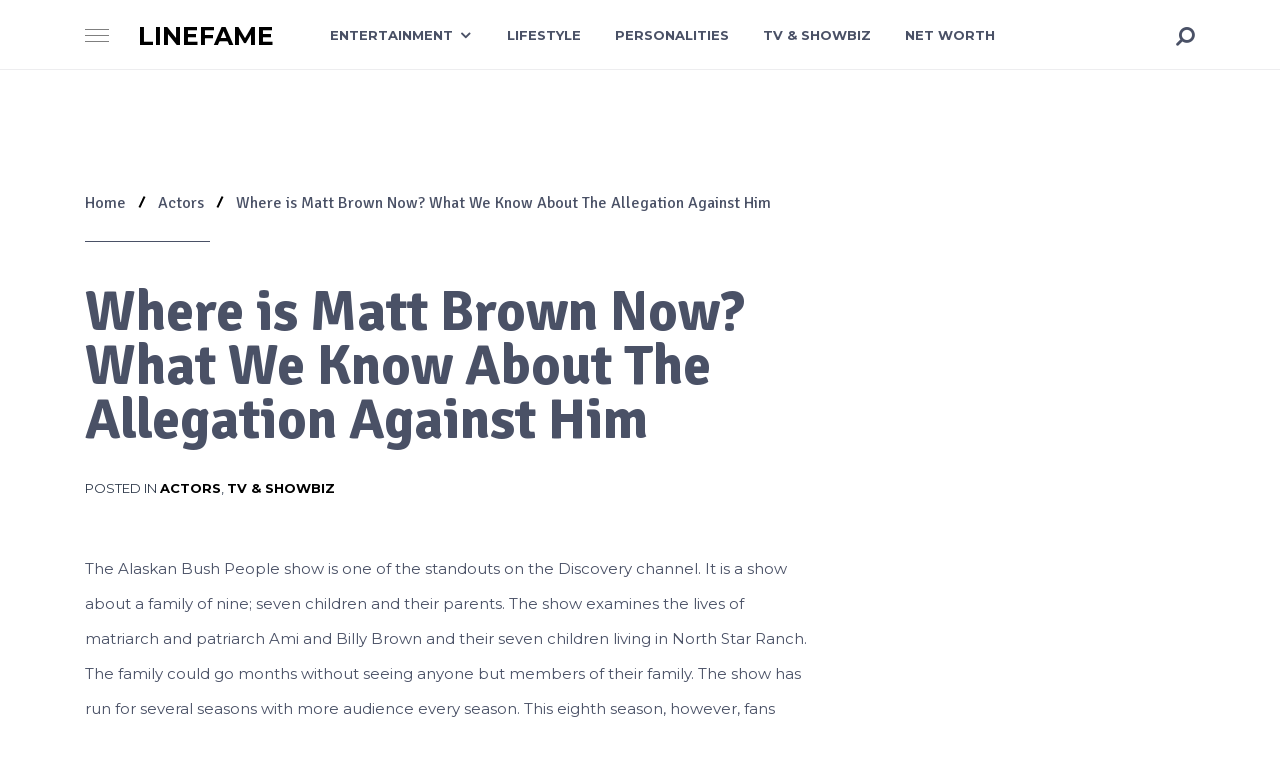

--- FILE ---
content_type: text/html; charset=UTF-8
request_url: https://linefame.com/matt-brown-now/
body_size: 13675
content:
<!DOCTYPE html><html class="no-js" lang="en-GB" prefix="og: http://ogp.me/ns# fb: http://ogp.me/ns/fb#"><head itemscope="itemscope" itemtype="http://schema.org/WebSite"><meta charset="UTF-8"/>
<script>var __ezHttpConsent={setByCat:function(src,tagType,attributes,category,force,customSetScriptFn=null){var setScript=function(){if(force||window.ezTcfConsent[category]){if(typeof customSetScriptFn==='function'){customSetScriptFn();}else{var scriptElement=document.createElement(tagType);scriptElement.src=src;attributes.forEach(function(attr){for(var key in attr){if(attr.hasOwnProperty(key)){scriptElement.setAttribute(key,attr[key]);}}});var firstScript=document.getElementsByTagName(tagType)[0];firstScript.parentNode.insertBefore(scriptElement,firstScript);}}};if(force||(window.ezTcfConsent&&window.ezTcfConsent.loaded)){setScript();}else if(typeof getEzConsentData==="function"){getEzConsentData().then(function(ezTcfConsent){if(ezTcfConsent&&ezTcfConsent.loaded){setScript();}else{console.error("cannot get ez consent data");force=true;setScript();}});}else{force=true;setScript();console.error("getEzConsentData is not a function");}},};</script>
<script>var ezTcfConsent=window.ezTcfConsent?window.ezTcfConsent:{loaded:false,store_info:false,develop_and_improve_services:false,measure_ad_performance:false,measure_content_performance:false,select_basic_ads:false,create_ad_profile:false,select_personalized_ads:false,create_content_profile:false,select_personalized_content:false,understand_audiences:false,use_limited_data_to_select_content:false,};function getEzConsentData(){return new Promise(function(resolve){document.addEventListener("ezConsentEvent",function(event){var ezTcfConsent=event.detail.ezTcfConsent;resolve(ezTcfConsent);});});}</script>
<script>if(typeof _setEzCookies!=='function'){function _setEzCookies(ezConsentData){var cookies=window.ezCookieQueue;for(var i=0;i<cookies.length;i++){var cookie=cookies[i];if(ezConsentData&&ezConsentData.loaded&&ezConsentData[cookie.tcfCategory]){document.cookie=cookie.name+"="+cookie.value;}}}}
window.ezCookieQueue=window.ezCookieQueue||[];if(typeof addEzCookies!=='function'){function addEzCookies(arr){window.ezCookieQueue=[...window.ezCookieQueue,...arr];}}
addEzCookies([{name:"ezoab_276268",value:"mod107; Path=/; Domain=linefame.com; Max-Age=7200",tcfCategory:"store_info",isEzoic:"true",},{name:"ezosuibasgeneris-1",value:"3dd4f90d-510a-47a7-47c5-515c6d29b1e9; Path=/; Domain=linefame.com; Expires=Sun, 24 Jan 2027 12:13:53 UTC; Secure; SameSite=None",tcfCategory:"understand_audiences",isEzoic:"true",}]);if(window.ezTcfConsent&&window.ezTcfConsent.loaded){_setEzCookies(window.ezTcfConsent);}else if(typeof getEzConsentData==="function"){getEzConsentData().then(function(ezTcfConsent){if(ezTcfConsent&&ezTcfConsent.loaded){_setEzCookies(window.ezTcfConsent);}else{console.error("cannot get ez consent data");_setEzCookies(window.ezTcfConsent);}});}else{console.error("getEzConsentData is not a function");_setEzCookies(window.ezTcfConsent);}</script><script type="text/javascript" data-ezscrex='false' data-cfasync='false'>window._ezaq = Object.assign({"edge_cache_status":13,"edge_response_time":132,"url":"https://linefame.com/matt-brown-now/"}, typeof window._ezaq !== "undefined" ? window._ezaq : {});</script><script type="text/javascript" data-ezscrex='false' data-cfasync='false'>window._ezaq = Object.assign({"ab_test_id":"mod107"}, typeof window._ezaq !== "undefined" ? window._ezaq : {});window.__ez=window.__ez||{};window.__ez.tf={};</script><script type="text/javascript" data-ezscrex='false' data-cfasync='false'>window.ezDisableAds = true;</script>
<script data-ezscrex='false' data-cfasync='false' data-pagespeed-no-defer>var __ez=__ez||{};__ez.stms=Date.now();__ez.evt={};__ez.script={};__ez.ck=__ez.ck||{};__ez.template={};__ez.template.isOrig=true;window.__ezScriptHost="//www.ezojs.com";__ez.queue=__ez.queue||function(){var e=0,i=0,t=[],n=!1,o=[],r=[],s=!0,a=function(e,i,n,o,r,s,a){var l=arguments.length>7&&void 0!==arguments[7]?arguments[7]:window,d=this;this.name=e,this.funcName=i,this.parameters=null===n?null:w(n)?n:[n],this.isBlock=o,this.blockedBy=r,this.deleteWhenComplete=s,this.isError=!1,this.isComplete=!1,this.isInitialized=!1,this.proceedIfError=a,this.fWindow=l,this.isTimeDelay=!1,this.process=function(){f("... func = "+e),d.isInitialized=!0,d.isComplete=!0,f("... func.apply: "+e);var i=d.funcName.split("."),n=null,o=this.fWindow||window;i.length>3||(n=3===i.length?o[i[0]][i[1]][i[2]]:2===i.length?o[i[0]][i[1]]:o[d.funcName]),null!=n&&n.apply(null,this.parameters),!0===d.deleteWhenComplete&&delete t[e],!0===d.isBlock&&(f("----- F'D: "+d.name),m())}},l=function(e,i,t,n,o,r,s){var a=arguments.length>7&&void 0!==arguments[7]?arguments[7]:window,l=this;this.name=e,this.path=i,this.async=o,this.defer=r,this.isBlock=t,this.blockedBy=n,this.isInitialized=!1,this.isError=!1,this.isComplete=!1,this.proceedIfError=s,this.fWindow=a,this.isTimeDelay=!1,this.isPath=function(e){return"/"===e[0]&&"/"!==e[1]},this.getSrc=function(e){return void 0!==window.__ezScriptHost&&this.isPath(e)&&"banger.js"!==this.name?window.__ezScriptHost+e:e},this.process=function(){l.isInitialized=!0,f("... file = "+e);var i=this.fWindow?this.fWindow.document:document,t=i.createElement("script");t.src=this.getSrc(this.path),!0===o?t.async=!0:!0===r&&(t.defer=!0),t.onerror=function(){var e={url:window.location.href,name:l.name,path:l.path,user_agent:window.navigator.userAgent};"undefined"!=typeof _ezaq&&(e.pageview_id=_ezaq.page_view_id);var i=encodeURIComponent(JSON.stringify(e)),t=new XMLHttpRequest;t.open("GET","//g.ezoic.net/ezqlog?d="+i,!0),t.send(),f("----- ERR'D: "+l.name),l.isError=!0,!0===l.isBlock&&m()},t.onreadystatechange=t.onload=function(){var e=t.readyState;f("----- F'D: "+l.name),e&&!/loaded|complete/.test(e)||(l.isComplete=!0,!0===l.isBlock&&m())},i.getElementsByTagName("head")[0].appendChild(t)}},d=function(e,i){this.name=e,this.path="",this.async=!1,this.defer=!1,this.isBlock=!1,this.blockedBy=[],this.isInitialized=!0,this.isError=!1,this.isComplete=i,this.proceedIfError=!1,this.isTimeDelay=!1,this.process=function(){}};function c(e,i,n,s,a,d,c,u,f){var m=new l(e,i,n,s,a,d,c,f);!0===u?o[e]=m:r[e]=m,t[e]=m,h(m)}function h(e){!0!==u(e)&&0!=s&&e.process()}function u(e){if(!0===e.isTimeDelay&&!1===n)return f(e.name+" blocked = TIME DELAY!"),!0;if(w(e.blockedBy))for(var i=0;i<e.blockedBy.length;i++){var o=e.blockedBy[i];if(!1===t.hasOwnProperty(o))return f(e.name+" blocked = "+o),!0;if(!0===e.proceedIfError&&!0===t[o].isError)return!1;if(!1===t[o].isComplete)return f(e.name+" blocked = "+o),!0}return!1}function f(e){var i=window.location.href,t=new RegExp("[?&]ezq=([^&#]*)","i").exec(i);"1"===(t?t[1]:null)&&console.debug(e)}function m(){++e>200||(f("let's go"),p(o),p(r))}function p(e){for(var i in e)if(!1!==e.hasOwnProperty(i)){var t=e[i];!0===t.isComplete||u(t)||!0===t.isInitialized||!0===t.isError?!0===t.isError?f(t.name+": error"):!0===t.isComplete?f(t.name+": complete already"):!0===t.isInitialized&&f(t.name+": initialized already"):t.process()}}function w(e){return"[object Array]"==Object.prototype.toString.call(e)}return window.addEventListener("load",(function(){setTimeout((function(){n=!0,f("TDELAY -----"),m()}),5e3)}),!1),{addFile:c,addFileOnce:function(e,i,n,o,r,s,a,l,d){t[e]||c(e,i,n,o,r,s,a,l,d)},addDelayFile:function(e,i){var n=new l(e,i,!1,[],!1,!1,!0);n.isTimeDelay=!0,f(e+" ...  FILE! TDELAY"),r[e]=n,t[e]=n,h(n)},addFunc:function(e,n,s,l,d,c,u,f,m,p){!0===c&&(e=e+"_"+i++);var w=new a(e,n,s,l,d,u,f,p);!0===m?o[e]=w:r[e]=w,t[e]=w,h(w)},addDelayFunc:function(e,i,n){var o=new a(e,i,n,!1,[],!0,!0);o.isTimeDelay=!0,f(e+" ...  FUNCTION! TDELAY"),r[e]=o,t[e]=o,h(o)},items:t,processAll:m,setallowLoad:function(e){s=e},markLoaded:function(e){if(e&&0!==e.length){if(e in t){var i=t[e];!0===i.isComplete?f(i.name+" "+e+": error loaded duplicate"):(i.isComplete=!0,i.isInitialized=!0)}else t[e]=new d(e,!0);f("markLoaded dummyfile: "+t[e].name)}},logWhatsBlocked:function(){for(var e in t)!1!==t.hasOwnProperty(e)&&u(t[e])}}}();__ez.evt.add=function(e,t,n){e.addEventListener?e.addEventListener(t,n,!1):e.attachEvent?e.attachEvent("on"+t,n):e["on"+t]=n()},__ez.evt.remove=function(e,t,n){e.removeEventListener?e.removeEventListener(t,n,!1):e.detachEvent?e.detachEvent("on"+t,n):delete e["on"+t]};__ez.script.add=function(e){var t=document.createElement("script");t.src=e,t.async=!0,t.type="text/javascript",document.getElementsByTagName("head")[0].appendChild(t)};__ez.dot=__ez.dot||{};__ez.queue.addFileOnce('/detroitchicago/boise.js', '/detroitchicago/boise.js?gcb=195-0&cb=5', true, [], true, false, true, false);__ez.queue.addFileOnce('/parsonsmaize/abilene.js', '/parsonsmaize/abilene.js?gcb=195-0&cb=e80eca0cdb', true, [], true, false, true, false);__ez.queue.addFileOnce('/parsonsmaize/mulvane.js', '/parsonsmaize/mulvane.js?gcb=195-0&cb=e75e48eec0', true, ['/parsonsmaize/abilene.js'], true, false, true, false);__ez.queue.addFileOnce('/detroitchicago/birmingham.js', '/detroitchicago/birmingham.js?gcb=195-0&cb=539c47377c', true, ['/parsonsmaize/abilene.js'], true, false, true, false);</script>
<script data-ezscrex="false" type="text/javascript" data-cfasync="false">window._ezaq = Object.assign({"ad_cache_level":0,"adpicker_placement_cnt":0,"ai_placeholder_cache_level":0,"ai_placeholder_placement_cnt":-1,"domain":"linefame.com","domain_id":276268,"ezcache_level":2,"ezcache_skip_code":0,"has_bad_image":0,"has_bad_words":0,"is_sitespeed":0,"lt_cache_level":0,"response_size":49484,"response_size_orig":43682,"response_time_orig":110,"template_id":120,"url":"https://linefame.com/matt-brown-now/","word_count":0,"worst_bad_word_level":0}, typeof window._ezaq !== "undefined" ? window._ezaq : {});__ez.queue.markLoaded('ezaqBaseReady');</script>
<script type='text/javascript' data-ezscrex='false' data-cfasync='false'>
window.ezAnalyticsStatic = true;

function analyticsAddScript(script) {
	var ezDynamic = document.createElement('script');
	ezDynamic.type = 'text/javascript';
	ezDynamic.innerHTML = script;
	document.head.appendChild(ezDynamic);
}
function getCookiesWithPrefix() {
    var allCookies = document.cookie.split(';');
    var cookiesWithPrefix = {};

    for (var i = 0; i < allCookies.length; i++) {
        var cookie = allCookies[i].trim();

        for (var j = 0; j < arguments.length; j++) {
            var prefix = arguments[j];
            if (cookie.indexOf(prefix) === 0) {
                var cookieParts = cookie.split('=');
                var cookieName = cookieParts[0];
                var cookieValue = cookieParts.slice(1).join('=');
                cookiesWithPrefix[cookieName] = decodeURIComponent(cookieValue);
                break; // Once matched, no need to check other prefixes
            }
        }
    }

    return cookiesWithPrefix;
}
function productAnalytics() {
	var d = {"pr":[6],"omd5":"93c306f7246ad02e38f4792e462b94e6","nar":"risk score"};
	d.u = _ezaq.url;
	d.p = _ezaq.page_view_id;
	d.v = _ezaq.visit_uuid;
	d.ab = _ezaq.ab_test_id;
	d.e = JSON.stringify(_ezaq);
	d.ref = document.referrer;
	d.c = getCookiesWithPrefix('active_template', 'ez', 'lp_');
	if(typeof ez_utmParams !== 'undefined') {
		d.utm = ez_utmParams;
	}

	var dataText = JSON.stringify(d);
	var xhr = new XMLHttpRequest();
	xhr.open('POST','/ezais/analytics?cb=1', true);
	xhr.onload = function () {
		if (xhr.status!=200) {
            return;
		}

        if(document.readyState !== 'loading') {
            analyticsAddScript(xhr.response);
            return;
        }

        var eventFunc = function() {
            if(document.readyState === 'loading') {
                return;
            }
            document.removeEventListener('readystatechange', eventFunc, false);
            analyticsAddScript(xhr.response);
        };

        document.addEventListener('readystatechange', eventFunc, false);
	};
	xhr.setRequestHeader('Content-Type','text/plain');
	xhr.send(dataText);
}
__ez.queue.addFunc("productAnalytics", "productAnalytics", null, true, ['ezaqBaseReady'], false, false, false, true);
</script><base href="https://linefame.com/matt-brown-now/"/>
	<title>Where is Matt Brown Now? What We Know About The Allegation Against Him – Linefame</title>
<meta name="robots" content="max-image-preview:large"/>

<link rel="profile" href="http://gmpg.org/xfn/11"/>
<link rel="pingback" href="https://linefame.com/xmlrpc.php"/>
<meta name="viewport" content="width=device-width, initial-scale=1.0"/>
<meta itemprop="name" content="Linefame"/>
<meta itemprop="url" content="https://linefame.com"/>
<meta itemprop="creator accountablePerson" content="Timothy Ojo"/><link rel="dns-prefetch" href="//fonts.googleapis.com"/>
<link rel="preconnect" href="//www.google-analytics.com"/>
			<link rel="shortcut icon" href="https://linefame.com/wp-content/uploads/2020/05/favicon-32x32-1.png" type="image/x-icon"/>
		
					<link rel="apple-touch-icon-precomposed" href="https://linefame.com/wp-content/uploads/2020/05/favicon-32x32-1-100x100.png"/>
		
					<meta name="msapplication-TileColor" content="#ffffff"/>
			<meta name="msapplication-TileImage" content="https://linefame.com/wp-content/uploads/2020/05/favicon-32x32-1-640x640.png"/>
					<link rel="preload" href="https://linefame.com/wp-content/plugins/canvas/assets/fonts/canvas-icons.woff" as="font" type="font/woff" crossorigin=""/>
			
		<meta property="og:title" content="Where is Matt Brown Now? What We Know About The Allegation Against Him"/>
		<meta property="og:type" content="article"/>
		<meta property="og:url" content="https://linefame.com/matt-brown-now/"/>
		<meta property="og:site_name" content="Linefame"/>
		<meta property="og:description" content="&lt;p&gt;The Alaskan Bush People show is one of the standouts on the Discovery channel. It is a show about a family of nine; seven children and their parents. The show examines the lives of matriarch and patriarch Ami and Billy Brown and their seven children living in North Star Ranch. The family could go months without seeing anyone but members of their family. The show has run for several seasons with more audience every season. This eighth season, however, fans have raised the question, one of which is, where is Matt Brown now? Matt Brown is the eldest child and &lt;/p&gt;
"/>

					<meta property="og:image" content="https://linefame.com/wp-content/uploads/2022/11/matt-brown-alaskan-bush-people.jpg"/>
		<link rel="stylesheet" id="canvas-css" href="//linefame.com/wp-content/plugins/canvas/assets/css/canvas.css?ver=2.5.1" type="text/css" media="all"/>
<link rel="stylesheet" id="wp-block-library-css" href="//linefame.com/wp-includes/css/dist/block-library/style.min.css?ver=6.1.9" type="text/css" media="all"/>
<link rel="stylesheet" id="ugb-style-css-v2-css" href="//linefame.com/wp-content/plugins/stackable-ultimate-gutenberg-blocks/dist/deprecated/frontend_blocks_deprecated_v2.css?ver=3.19.5" type="text/css" media="all"/>
<style id="ugb-style-css-v2-inline-css" type="text/css">
:root {--stk-block-width-default-detected: 730px;}
:root {
			--content-width: 730px;
		}
</style>
<link rel="stylesheet" id="canvas-block-alert-style-css" href="//linefame.com/wp-content/plugins/canvas/components/basic-elements/block-alert/block.css?ver=1750160378" type="text/css" media="all"/>
<link rel="stylesheet" id="canvas-block-progress-style-css" href="//linefame.com/wp-content/plugins/canvas/components/basic-elements/block-progress/block.css?ver=1750160378" type="text/css" media="all"/>
<link rel="stylesheet" id="canvas-block-collapsibles-style-css" href="//linefame.com/wp-content/plugins/canvas/components/basic-elements/block-collapsibles/block.css?ver=1750160378" type="text/css" media="all"/>
<link rel="stylesheet" id="canvas-block-tabs-style-css" href="//linefame.com/wp-content/plugins/canvas/components/basic-elements/block-tabs/block.css?ver=1750160378" type="text/css" media="all"/>
<link rel="stylesheet" id="canvas-block-section-heading-style-css" href="//linefame.com/wp-content/plugins/canvas/components/basic-elements/block-section-heading/block.css?ver=1750160378" type="text/css" media="all"/>
<link rel="stylesheet" id="canvas-block-section-style-css" href="//linefame.com/wp-content/plugins/canvas/components/layout-blocks/block-section/block-section.css?ver=1750160378" type="text/css" media="all"/>
<link rel="stylesheet" id="canvas-block-row-style-css" href="//linefame.com/wp-content/plugins/canvas/components/layout-blocks/block-row/block-row.css?ver=1750160378" type="text/css" media="all"/>
<link rel="stylesheet" id="canvas-block-posts-style-css" href="//linefame.com/wp-content/plugins/canvas/components/posts/block-posts/block-posts.css?ver=1750160378" type="text/css" media="all"/>
<link rel="stylesheet" id="canvas-justified-gallery-block-style-css" href="//linefame.com/wp-content/plugins/canvas/components/justified-gallery/block/block-justified-gallery.css?ver=1750160378" type="text/css" media="all"/>
<link rel="stylesheet" id="canvas-slider-gallery-block-style-css" href="//linefame.com/wp-content/plugins/canvas/components/slider-gallery/block/block-slider-gallery.css?ver=1750160378" type="text/css" media="all"/>
<link rel="stylesheet" id="canvas-block-posts-sidebar-css" href="//linefame.com/wp-content/plugins/canvas/components/posts/block-posts-sidebar/block-posts-sidebar.css?ver=1750160378" type="text/css" media="all"/>
<link rel="stylesheet" id="classic-theme-styles-css" href="//linefame.com/wp-includes/css/classic-themes.min.css?ver=1" type="text/css" media="all"/>
<style id="global-styles-inline-css" type="text/css">
body{--wp--preset--color--black: #000000;--wp--preset--color--cyan-bluish-gray: #abb8c3;--wp--preset--color--white: #ffffff;--wp--preset--color--pale-pink: #f78da7;--wp--preset--color--vivid-red: #cf2e2e;--wp--preset--color--luminous-vivid-orange: #ff6900;--wp--preset--color--luminous-vivid-amber: #fcb900;--wp--preset--color--light-green-cyan: #7bdcb5;--wp--preset--color--vivid-green-cyan: #00d084;--wp--preset--color--pale-cyan-blue: #8ed1fc;--wp--preset--color--vivid-cyan-blue: #0693e3;--wp--preset--color--vivid-purple: #9b51e0;--wp--preset--gradient--vivid-cyan-blue-to-vivid-purple: linear-gradient(135deg,rgba(6,147,227,1) 0%,rgb(155,81,224) 100%);--wp--preset--gradient--light-green-cyan-to-vivid-green-cyan: linear-gradient(135deg,rgb(122,220,180) 0%,rgb(0,208,130) 100%);--wp--preset--gradient--luminous-vivid-amber-to-luminous-vivid-orange: linear-gradient(135deg,rgba(252,185,0,1) 0%,rgba(255,105,0,1) 100%);--wp--preset--gradient--luminous-vivid-orange-to-vivid-red: linear-gradient(135deg,rgba(255,105,0,1) 0%,rgb(207,46,46) 100%);--wp--preset--gradient--very-light-gray-to-cyan-bluish-gray: linear-gradient(135deg,rgb(238,238,238) 0%,rgb(169,184,195) 100%);--wp--preset--gradient--cool-to-warm-spectrum: linear-gradient(135deg,rgb(74,234,220) 0%,rgb(151,120,209) 20%,rgb(207,42,186) 40%,rgb(238,44,130) 60%,rgb(251,105,98) 80%,rgb(254,248,76) 100%);--wp--preset--gradient--blush-light-purple: linear-gradient(135deg,rgb(255,206,236) 0%,rgb(152,150,240) 100%);--wp--preset--gradient--blush-bordeaux: linear-gradient(135deg,rgb(254,205,165) 0%,rgb(254,45,45) 50%,rgb(107,0,62) 100%);--wp--preset--gradient--luminous-dusk: linear-gradient(135deg,rgb(255,203,112) 0%,rgb(199,81,192) 50%,rgb(65,88,208) 100%);--wp--preset--gradient--pale-ocean: linear-gradient(135deg,rgb(255,245,203) 0%,rgb(182,227,212) 50%,rgb(51,167,181) 100%);--wp--preset--gradient--electric-grass: linear-gradient(135deg,rgb(202,248,128) 0%,rgb(113,206,126) 100%);--wp--preset--gradient--midnight: linear-gradient(135deg,rgb(2,3,129) 0%,rgb(40,116,252) 100%);--wp--preset--duotone--dark-grayscale: url('#wp-duotone-dark-grayscale');--wp--preset--duotone--grayscale: url('#wp-duotone-grayscale');--wp--preset--duotone--purple-yellow: url('#wp-duotone-purple-yellow');--wp--preset--duotone--blue-red: url('#wp-duotone-blue-red');--wp--preset--duotone--midnight: url('#wp-duotone-midnight');--wp--preset--duotone--magenta-yellow: url('#wp-duotone-magenta-yellow');--wp--preset--duotone--purple-green: url('#wp-duotone-purple-green');--wp--preset--duotone--blue-orange: url('#wp-duotone-blue-orange');--wp--preset--font-size--small: 13px;--wp--preset--font-size--medium: 20px;--wp--preset--font-size--large: 36px;--wp--preset--font-size--x-large: 42px;--wp--preset--spacing--20: 0.44rem;--wp--preset--spacing--30: 0.67rem;--wp--preset--spacing--40: 1rem;--wp--preset--spacing--50: 1.5rem;--wp--preset--spacing--60: 2.25rem;--wp--preset--spacing--70: 3.38rem;--wp--preset--spacing--80: 5.06rem;}:where(.is-layout-flex){gap: 0.5em;}body .is-layout-flow > .alignleft{float: left;margin-inline-start: 0;margin-inline-end: 2em;}body .is-layout-flow > .alignright{float: right;margin-inline-start: 2em;margin-inline-end: 0;}body .is-layout-flow > .aligncenter{margin-left: auto !important;margin-right: auto !important;}body .is-layout-constrained > .alignleft{float: left;margin-inline-start: 0;margin-inline-end: 2em;}body .is-layout-constrained > .alignright{float: right;margin-inline-start: 2em;margin-inline-end: 0;}body .is-layout-constrained > .aligncenter{margin-left: auto !important;margin-right: auto !important;}body .is-layout-constrained > :where(:not(.alignleft):not(.alignright):not(.alignfull)){max-width: var(--wp--style--global--content-size);margin-left: auto !important;margin-right: auto !important;}body .is-layout-constrained > .alignwide{max-width: var(--wp--style--global--wide-size);}body .is-layout-flex{display: flex;}body .is-layout-flex{flex-wrap: wrap;align-items: center;}body .is-layout-flex > *{margin: 0;}:where(.wp-block-columns.is-layout-flex){gap: 2em;}.has-black-color{color: var(--wp--preset--color--black) !important;}.has-cyan-bluish-gray-color{color: var(--wp--preset--color--cyan-bluish-gray) !important;}.has-white-color{color: var(--wp--preset--color--white) !important;}.has-pale-pink-color{color: var(--wp--preset--color--pale-pink) !important;}.has-vivid-red-color{color: var(--wp--preset--color--vivid-red) !important;}.has-luminous-vivid-orange-color{color: var(--wp--preset--color--luminous-vivid-orange) !important;}.has-luminous-vivid-amber-color{color: var(--wp--preset--color--luminous-vivid-amber) !important;}.has-light-green-cyan-color{color: var(--wp--preset--color--light-green-cyan) !important;}.has-vivid-green-cyan-color{color: var(--wp--preset--color--vivid-green-cyan) !important;}.has-pale-cyan-blue-color{color: var(--wp--preset--color--pale-cyan-blue) !important;}.has-vivid-cyan-blue-color{color: var(--wp--preset--color--vivid-cyan-blue) !important;}.has-vivid-purple-color{color: var(--wp--preset--color--vivid-purple) !important;}.has-black-background-color{background-color: var(--wp--preset--color--black) !important;}.has-cyan-bluish-gray-background-color{background-color: var(--wp--preset--color--cyan-bluish-gray) !important;}.has-white-background-color{background-color: var(--wp--preset--color--white) !important;}.has-pale-pink-background-color{background-color: var(--wp--preset--color--pale-pink) !important;}.has-vivid-red-background-color{background-color: var(--wp--preset--color--vivid-red) !important;}.has-luminous-vivid-orange-background-color{background-color: var(--wp--preset--color--luminous-vivid-orange) !important;}.has-luminous-vivid-amber-background-color{background-color: var(--wp--preset--color--luminous-vivid-amber) !important;}.has-light-green-cyan-background-color{background-color: var(--wp--preset--color--light-green-cyan) !important;}.has-vivid-green-cyan-background-color{background-color: var(--wp--preset--color--vivid-green-cyan) !important;}.has-pale-cyan-blue-background-color{background-color: var(--wp--preset--color--pale-cyan-blue) !important;}.has-vivid-cyan-blue-background-color{background-color: var(--wp--preset--color--vivid-cyan-blue) !important;}.has-vivid-purple-background-color{background-color: var(--wp--preset--color--vivid-purple) !important;}.has-black-border-color{border-color: var(--wp--preset--color--black) !important;}.has-cyan-bluish-gray-border-color{border-color: var(--wp--preset--color--cyan-bluish-gray) !important;}.has-white-border-color{border-color: var(--wp--preset--color--white) !important;}.has-pale-pink-border-color{border-color: var(--wp--preset--color--pale-pink) !important;}.has-vivid-red-border-color{border-color: var(--wp--preset--color--vivid-red) !important;}.has-luminous-vivid-orange-border-color{border-color: var(--wp--preset--color--luminous-vivid-orange) !important;}.has-luminous-vivid-amber-border-color{border-color: var(--wp--preset--color--luminous-vivid-amber) !important;}.has-light-green-cyan-border-color{border-color: var(--wp--preset--color--light-green-cyan) !important;}.has-vivid-green-cyan-border-color{border-color: var(--wp--preset--color--vivid-green-cyan) !important;}.has-pale-cyan-blue-border-color{border-color: var(--wp--preset--color--pale-cyan-blue) !important;}.has-vivid-cyan-blue-border-color{border-color: var(--wp--preset--color--vivid-cyan-blue) !important;}.has-vivid-purple-border-color{border-color: var(--wp--preset--color--vivid-purple) !important;}.has-vivid-cyan-blue-to-vivid-purple-gradient-background{background: var(--wp--preset--gradient--vivid-cyan-blue-to-vivid-purple) !important;}.has-light-green-cyan-to-vivid-green-cyan-gradient-background{background: var(--wp--preset--gradient--light-green-cyan-to-vivid-green-cyan) !important;}.has-luminous-vivid-amber-to-luminous-vivid-orange-gradient-background{background: var(--wp--preset--gradient--luminous-vivid-amber-to-luminous-vivid-orange) !important;}.has-luminous-vivid-orange-to-vivid-red-gradient-background{background: var(--wp--preset--gradient--luminous-vivid-orange-to-vivid-red) !important;}.has-very-light-gray-to-cyan-bluish-gray-gradient-background{background: var(--wp--preset--gradient--very-light-gray-to-cyan-bluish-gray) !important;}.has-cool-to-warm-spectrum-gradient-background{background: var(--wp--preset--gradient--cool-to-warm-spectrum) !important;}.has-blush-light-purple-gradient-background{background: var(--wp--preset--gradient--blush-light-purple) !important;}.has-blush-bordeaux-gradient-background{background: var(--wp--preset--gradient--blush-bordeaux) !important;}.has-luminous-dusk-gradient-background{background: var(--wp--preset--gradient--luminous-dusk) !important;}.has-pale-ocean-gradient-background{background: var(--wp--preset--gradient--pale-ocean) !important;}.has-electric-grass-gradient-background{background: var(--wp--preset--gradient--electric-grass) !important;}.has-midnight-gradient-background{background: var(--wp--preset--gradient--midnight) !important;}.has-small-font-size{font-size: var(--wp--preset--font-size--small) !important;}.has-medium-font-size{font-size: var(--wp--preset--font-size--medium) !important;}.has-large-font-size{font-size: var(--wp--preset--font-size--large) !important;}.has-x-large-font-size{font-size: var(--wp--preset--font-size--x-large) !important;}
.wp-block-navigation a:where(:not(.wp-element-button)){color: inherit;}
:where(.wp-block-columns.is-layout-flex){gap: 2em;}
.wp-block-pullquote{font-size: 1.5em;line-height: 1.6;}
</style>
<link rel="stylesheet" id="advanced-popups-css" href="//linefame.com/wp-content/plugins/advanced-popups/public/css/advanced-popups-public.css?ver=1.2.2" type="text/css" media="all"/>
<link rel="stylesheet" id="canvas-block-heading-style-css" href="//linefame.com/wp-content/plugins/canvas/components/content-formatting/block-heading/block.css?ver=1750160378" type="text/css" media="all"/>
<link rel="stylesheet" id="canvas-block-list-style-css" href="//linefame.com/wp-content/plugins/canvas/components/content-formatting/block-list/block.css?ver=1750160378" type="text/css" media="all"/>
<link rel="stylesheet" id="canvas-block-paragraph-style-css" href="//linefame.com/wp-content/plugins/canvas/components/content-formatting/block-paragraph/block.css?ver=1750160378" type="text/css" media="all"/>
<link rel="stylesheet" id="canvas-block-separator-style-css" href="//linefame.com/wp-content/plugins/canvas/components/content-formatting/block-separator/block.css?ver=1750160378" type="text/css" media="all"/>
<link rel="stylesheet" id="canvas-block-group-style-css" href="//linefame.com/wp-content/plugins/canvas/components/basic-elements/block-group/block.css?ver=1750160378" type="text/css" media="all"/>
<link rel="stylesheet" id="canvas-block-cover-style-css" href="//linefame.com/wp-content/plugins/canvas/components/basic-elements/block-cover/block.css?ver=1750160378" type="text/css" media="all"/>
<link rel="stylesheet" id="designer-theme-css" href="//linefame.com/wp-content/themes/mts_designer/style.css?ver=1.0.14" type="text/css" media="all"/>
<link rel="stylesheet" id="designer_google_fonts-css" href="//fonts.googleapis.com/css?family=Montserrat%3A700%2C400%2C300%2C500%7CSignika%3A700%2C300%2C400%2C600&amp;subset=latin" type="text/css" media="all"/>
<link rel="stylesheet" id="fontawesome-css" href="//linefame.com/wp-content/themes/mts_designer/css/font-awesome.min.css?ver=4.7.0" type="text/css" media="all"/>
<link rel="stylesheet" id="owl-carousel-css" href="//linefame.com/wp-content/themes/mts_designer/css/owl.carousel.css?ver=1.0.14" type="text/css" media="all"/>
<link rel="stylesheet" id="designer-responsive-css" href="//linefame.com/wp-content/themes/mts_designer/css/designer-responsive.css?ver=1.0.14" type="text/css" media="all"/>
<link rel="stylesheet" id="designer-dynamic-css-css" href="//linefame.com/wp-content/uploads/designer-styles/designer-10007.css?timestamp=1743531133&amp;ver=1.0.14" type="text/css" media="all"/>
<script type="text/javascript" id="ugb-block-frontend-js-v2-js-extra">
/* <![CDATA[ */
var stackable = {"restUrl":"https:\/\/linefame.com\/wp-json\/"};
/* ]]> */
</script>
<script type="text/javascript" src="//linefame.com/wp-content/plugins/stackable-ultimate-gutenberg-blocks/dist/deprecated/frontend_blocks_deprecated_v2.js?ver=3.19.5" id="ugb-block-frontend-js-v2-js"></script>
<script type="text/javascript" src="//linefame.com/wp-includes/js/jquery/jquery.min.js?ver=3.6.1" id="jquery-core-js"></script>
<script type="text/javascript" src="//linefame.com/wp-content/plugins/advanced-popups/public/js/advanced-popups-public.js?ver=1.2.2" id="advanced-popups-js"></script>
<script type="text/javascript" src="//linefame.com/wp-content/themes/mts_designer/js/ads.js?ver=6.1.9" id="AdBlockerDetector-js"></script>
<link rel="https://api.w.org/" href="https://linefame.com/wp-json/"/><link rel="alternate" type="application/json" href="https://linefame.com/wp-json/wp/v2/posts/10007"/><link rel="canonical" href="https://linefame.com/matt-brown-now/"/>
<link rel="alternate" type="application/json+oembed" href="https://linefame.com/wp-json/oembed/1.0/embed?url=https%3A%2F%2Flinefame.com%2Fmatt-brown-now%2F"/>
<link rel="alternate" type="text/xml+oembed" href="https://linefame.com/wp-json/oembed/1.0/embed?url=https%3A%2F%2Flinefame.com%2Fmatt-brown-now%2F&amp;format=xml"/>
		<link rel="preload" href="https://linefame.com/wp-content/plugins/advanced-popups/fonts/advanced-popups-icons.woff" as="font" type="font/woff" crossorigin=""/>
		
<style type="text/css" media="all" id="canvas-blocks-dynamic-styles">
.cnvs-block-alert-1667643027611 { padding-top: 15px !important; padding-bottom: 15px !important;  } .cnvs-block-alert-1667643027611 { border-style: solid;border-width: 0; } .cnvs-block-alert-1667643027611 { border-left-width: 5px !important;  } 
</style>
<link rel="icon" href="https://linefame.com/wp-content/uploads/2020/05/favicon-32x32-1-100x100.png" sizes="32x32"/>
<link rel="icon" href="https://linefame.com/wp-content/uploads/2020/05/favicon-32x32-1-640x640.png" sizes="192x192"/>
<link rel="apple-touch-icon" href="https://linefame.com/wp-content/uploads/2020/05/favicon-32x32-1-640x640.png"/>
<meta name="msapplication-TileImage" content="https://linefame.com/wp-content/uploads/2020/05/favicon-32x32-1-640x640.png"/>
<script type='text/javascript'>
var ezoTemplate = 'old_site_noads';
var ezouid = '1';
var ezoFormfactor = '1';
</script><script data-ezscrex="false" type='text/javascript'>
var soc_app_id = '0';
var did = 276268;
var ezdomain = 'linefame.com';
var ezoicSearchable = 1;
</script></head>

<body id="blog" class="post-template-default single single-post postid-10007 single-format-standard wp-custom-logo main" itemscope="itemscope" itemtype="http://schema.org/Blog">

	
	<div class="main-container blocker-enabled-check popup">

		
<header id="site-header" class="main-header header-default clearfix" role="banner" itemscope="itemscope" itemtype="http://schema.org/WPHeader">


	<div id="header" class="clearfix">

		<div class="container">

			
<div class="menu-icon">
	<span></span>
	<span></span>
	<span></span>
</div>

<div id="secondary-navigation" class="secondary-navigation" role="navigation" itemscope="itemscope" itemtype="http://schema.org/SiteNavigationElement">

	<nav class="navigation clearfix">
			</nav>

</div><!-- nav -->

			<div class="logo-wrap">
				<h2 id="logo" class="text-logo clearfix"><a href="https://linefame.com">Linefame</a></h2>			</div>

			
<div id="primary-navigation" class="primary-navigation" role="navigation" itemscope="itemscope" itemtype="http://schema.org/SiteNavigationElement">
	<a href="#" id="pull" class="toggle-mobile-menu menu-icon">
		<span></span>
		<span></span>
		<span></span>
	</a>
	
		<nav class="navigation clearfix mobile-menu-wrapper">
			<ul id="menu-td-demo-header-menu" class="menu clearfix"><li id="menu-item-183" class="menu-item menu-item-type-taxonomy menu-item-object-category menu-item-has-children menu-item-183"><a href="https://linefame.com/category/entertainment/">Entertainment</a>
<ul class="sub-menu">
	<li id="menu-item-192" class="menu-item menu-item-type-taxonomy menu-item-object-category menu-item-192"><a href="https://linefame.com/category/movie-stars/">Movie Stars</a></li>
	<li id="menu-item-185" class="menu-item menu-item-type-taxonomy menu-item-object-category menu-item-185"><a href="https://linefame.com/category/model/">Models</a></li>
	<li id="menu-item-186" class="menu-item menu-item-type-taxonomy menu-item-object-category menu-item-186"><a href="https://linefame.com/category/musician/">Musician</a></li>
	<li id="menu-item-182" class="menu-item menu-item-type-taxonomy menu-item-object-category menu-item-182"><a href="https://linefame.com/category/comedian/">Comedian</a></li>
	<li id="menu-item-189" class="menu-item menu-item-type-taxonomy menu-item-object-category menu-item-189"><a href="https://linefame.com/category/sport/">Sport</a></li>
	<li id="menu-item-4590" class="menu-item menu-item-type-taxonomy menu-item-object-category menu-item-4590"><a href="https://linefame.com/category/social-media/">Social Media</a></li>
</ul>
</li>
<li id="menu-item-184" class="menu-item menu-item-type-taxonomy menu-item-object-category menu-item-184"><a href="https://linefame.com/category/lifestyle/">Lifestyle</a></li>
<li id="menu-item-187" class="menu-item menu-item-type-taxonomy menu-item-object-category menu-item-187"><a href="https://linefame.com/category/personalities/">Personalities</a></li>
<li id="menu-item-190" class="menu-item menu-item-type-taxonomy menu-item-object-category current-post-ancestor current-menu-parent current-post-parent menu-item-190"><a href="https://linefame.com/category/tv-showbiz/">TV &amp; ShowBiz</a></li>
<li id="menu-item-1146" class="menu-item menu-item-type-taxonomy menu-item-object-category menu-item-1146"><a href="https://linefame.com/category/net-worth/">Net Worth</a></li>
</ul>		</nav>

	
</div><!-- nav -->
<div class="header-search">
	<form method="get" id="searchform" class="search-form" action="https://linefame.com" _lpchecked="1">
		<fieldset>
			<input type="text" name="s" id="s" value="" placeholder="Search..."/>
			<button id="search-image" class="sbutton icon" type="submit" value=""><i class="fa fa-search"></i></button>
		</fieldset>
	</form>

	</div>
		</div><!-- .container -->

	</div><!--#header-->
	
</header>

<div class="container">	<div class="widget-header">
		<div style=" ">
			<!-- Ezoic - top_of_page - top_of_page -->
<div id="ezoic-pub-ad-placeholder-623"> </div>
<!-- End Ezoic - top_of_page - top_of_page -->		</div>
	</div>
	</div>
	<div id="wrapper" class="single">

		<div class="container clearfix">

				<article class="article">
				<div id="content_box" class="cslayout">
			<div class="breadcrumb" itemscope="" itemtype="https://schema.org/BreadcrumbList"><div itemprop="itemListElement" itemscope="" itemtype="https://schema.org/ListItem" class="root"><a href="https://linefame.com" itemprop="item"><span itemprop="name">Home</span><meta itemprop="position" content="1"/></a></div><div class="separator"></div><div itemprop="itemListElement" itemscope="" itemtype="https://schema.org/ListItem"><a href="https://linefame.com/category/actors/" itemprop="item"><span itemprop="name">Actors</span><meta itemprop="position" content="2"/></a></div><div class="separator"></div><div itemprop="itemListElement" itemscope="" itemtype="https://schema.org/ListItem"><span itemprop="name">Where is Matt Brown Now? What We Know About The Allegation Against Him</span><meta itemprop="position" content="3"/></div></div>					<div id="post-10007" class="g post post-10007 type-post status-publish format-standard has-post-thumbnail hentry category-actors category-tv-showbiz tag-ami-brown tag-awlaskan-bush-people tag-billy-brown tag-matt-brown tag-tv-reality-show has_thumb">
								<div class="single_post">

					<header class="single-full-header clearfix">

			<h1 class="title single-title entry-title">Where is Matt Brown Now? What We Know About The Allegation Against Him</h1>

			<div class="single-postinfo-wrapper">
						<div class="post-info">
			Posted in <span class="thecategory"> <a href="https://linefame.com/category/actors/" title="View all posts in Actors" rel="category tag">Actors</a>, <a href="https://linefame.com/category/tv-showbiz/" title="View all posts in TV &amp; ShowBiz" rel="category tag">TV &amp; ShowBiz</a></span>		</div>
				</div>

		</header><!--.single-full-header-->
		
			<div class="post-single-content box mark-links entry-content">

								<div class="topad">
					<!-- Ezoic - under_page_title - under_page_title -->
<div id="ezoic-pub-ad-placeholder-616"> </div>
<!-- End Ezoic - under_page_title - under_page_title -->				</div>
				
				<div class="thecontent">
					
<p>The Alaskan Bush People show is one of the standouts on the Discovery channel. It is a show about a family of nine; seven children and their parents. The show examines the lives of matriarch and patriarch Ami and Billy Brown and their seven children living in North Star Ranch. The family could go months without seeing anyone but members of their family. The show has run for several seasons with more audience every season. This eighth season, however, fans have raised the question, one of which is, where is Matt Brown now? Matt Brown is the eldest child and for fans not to have to see him in the new season was worrisome. </p><!-- Ezoic - wp_under_page_title - under_page_title --><div id="ezoic-pub-ad-placeholder-131" data-inserter-version="2"></div><!-- End Ezoic - wp_under_page_title - under_page_title -->



<figure class="wp-block-image size-large"><img decoding="async" width="1024" height="683" src="https://linefame.com/wp-content/uploads/2022/11/matt-brown-alaskan-bush-people-1024x683.jpg" alt="matt brown now" class="wp-image-10008"/><figcaption><a href="https://www.glossyfied.com/file/2022/07/matt-brown-alaskan-bush-people.jpg" target="_blank" rel="noreferrer noopener">Image source</a></figcaption></figure>



<p>Speculations and rumors have made the rounds about his whereabouts. Answers weren’t provided till recently when he uploaded his images on Instagram. If you are an ardent follower of the show, you would have realized that he is one of the least characters because of his constant naggings with his parents and his addiction to drugs and alcohol. </p>



<h2>Where is Matt Brown Now?</h2>



<p>For a long time, nobody could answer the question of what Matt Brown now does. However, the show was clear that the reality TV star was no longer a member of the show. On the show, we found out that to help him overcome, he needed to be moved to the Betty Ford Centre for Addiction in California. Even though Matt didn’t want his family to know about his struggles, he felt he may be considered weak. But, he discovered that the best thing for him was to walk up to his parents and tell them about his struggles. When the family had to move from Alaska to Washington, his rehabilitation wouldn’t let him move and so he stayed back in California. </p><!-- Ezoic - wp_under_first_paragraph - under_first_paragraph --><div id="ezoic-pub-ad-placeholder-139" data-inserter-version="2"></div><!-- End Ezoic - wp_under_first_paragraph - under_first_paragraph -->



<h2>Is Matt Brown’s Father Dead?</h2>



<p>The patriarch of the Brown family, Bill, died recently after a seizure attack. There was no trace of Matt Brown during the funeral. Bill believed that Matt Brown get the needed help. He said “we miss him terribly. But it is better to lose him from home for a while than to lose him forever.” </p>



<p>In a recent Instagram video, Matt Brown showed his days at the Betty Ford Rehab center and he made a very strong claim that his parents were responsible for his drug addiction as they supplied him. Unfortunately, these allegations didn’t fly with the family and the production team, hence they had to cut him off from the reality show. </p>



<figure class="wp-block-image size-large"><img decoding="async" loading="lazy" width="1024" height="536" src="https://linefame.com/wp-content/uploads/2022/11/matt-brown-alaskan-bush-people-now-1574876386822-1024x536.jpg" alt="matt brown now" class="wp-image-10009"/><figcaption><a href="https://media.distractify.com/brand-img/adCWlmDCl/0x0/matt-brown-alaskan-bush-people-now-1574876386822.jpg" target="_blank" rel="noreferrer noopener">Image source</a></figcaption></figure>



<h2>What Is Matt Brown Doing Now?</h2>



<p>Matt has been a constant visitor at the Betty Ford Rehab center. He was first admitted in 2016 for his drug addiction, then in 2018 for his alcohol abuse before his final admission in 2021. So far, it looks like Brown is rather committed to becoming a better version of himself. Despite his many appearances on social media, no one seems to know what he does for a living. </p><!-- Ezoic - wp_under_second_paragraph - under_second_paragraph --><div id="ezoic-pub-ad-placeholder-710" data-inserter-version="2"></div><!-- End Ezoic - wp_under_second_paragraph - under_second_paragraph -->



<p>One time in April 2021, the reality TV star posted on his Instagram page. He said he doesn’t have money and had nothing to eat that day. He said, “we made a lot of money from the show but because my dad controlled everything, he got all the money. I don’t have any money or anything. My dad kept it all.” Matt also claimed that his family took away the $300,000 he was entitled to for playing his role in the reality TV show. </p>



<h2>What Allegations Did Matt Brown Make Against Discovery Channel?</h2>



<p>In one of his boisterous outbursts, Matt claims that his drug addiction was because Discovery channel’s production team supplied cocaine to him and his family. These allegations made the rounds and till now, Discovery channel hasn’t given a response. </p>



<p>Where is Matt Brown Now? Well, the eccentric persona lives on a farm and perhaps works there, we never know. </p>



<div class="cnvs-block-alert cnvs-block-alert-1667643027611 is-style-cnvs-block-alert-info">
	<div class="cnvs-block-alert-inner">
		

<p class="has-medium-font-size">Where Is Scott Frost Now? Everything We Know About His Coaching Dreams. Find out <a href="https://linefame.com/scott-frost-now/" target="_blank" rel="noreferrer noopener">here</a></p><!-- Ezoic - wp_mid_content - longer_content --><div id="ezoic-pub-ad-placeholder-141" data-inserter-version="2"></div><!-- End Ezoic - wp_mid_content - longer_content -->

	</div>
	</div>



<h2>Conclusion</h2>



<p>The question of what Matt Brown now does has been answered in this article. We hope he recovers from his drug addiction. </p>
<div class="code-block code-block-6" style="margin: 8px 0; clear: both;">
<!-- Ezoic - incontent_5_adsense - incontent_5 -->
<div id="ezoic-pub-ad-placeholder-128">

<script async="" src="https://pagead2.googlesyndication.com/pagead/js/adsbygoogle.js"></script>
<ins class="adsbygoogle" style="display:block; text-align:center;" data-ad-layout="in-article" data-ad-format="fluid" data-ad-client="ca-pub-7760139220891121" data-ad-slot="6497273121"></ins>
<script>
     (adsbygoogle = window.adsbygoogle || []).push({});
</script>

</div>
<!-- End Ezoic - incontent_5_adsense - incontent_5 --></div>
<!-- CONTENT END 2 -->
				</div>

										<div class="shareit shareit-circular circular bottom">
											<!-- Facebook -->
				<a href="//www.facebook.com/share.php?m2w&amp;s=100&amp;p[url]=https%3A%2F%2Flinefame.com%2Fmatt-brown-now%2F&amp;p[images][0]=https%3A%2F%2Flinefame.com%2Fwp-content%2Fuploads%2F2022%2F11%2Fmatt-brown-alaskan-bush-people.jpg&amp;p[title]=Where+is+Matt+Brown+Now%3F+What+We+Know+About+The+Allegation+Against+Him&amp;u=https%3A%2F%2Flinefame.com%2Fmatt-brown-now%2F&amp;t=Where+is+Matt+Brown+Now%3F+What+We+Know+About+The+Allegation+Against+Him" class="facebooksharebtn" onclick="javascript:window.open(this.href, &#39;&#39;, &#39;menubar=no,toolbar=no,resizable=yes,scrollbars=yes,height=600,width=600&#39;);return false;"><span class="social-icon"><i class="fa fa-facebook-official"></i></span></a>
								<!-- Pinterest -->
								<a href="http://pinterest.com/pin/create/button/?url=https%3A%2F%2Flinefame.com%2Fmatt-brown-now%2F&amp;media=https://linefame.com/wp-content/uploads/2022/11/matt-brown-alaskan-bush-people.jpg&amp;description=Where is Matt Brown Now? What We Know About The Allegation Against Him" class="share-pinbtn" onclick="javascript:window.open(this.href, &#39;&#39;, &#39;menubar=no,toolbar=no,resizable=yes,scrollbars=yes,height=600,width=600&#39;);return false;"><span class="social-icon"><i class="fa fa-pinterest"></i></span></a>
								<!--WhatsApp -->
				<a target="_blank" href="https://wa.me/?text=Where is Matt Brown Now? What We Know About The Allegation Against Him https%3A%2F%2Flinefame.com%2Fmatt-brown-now%2F" class="whatsapp"><span class="social-icon"><i class="fa fa-whatsapp"></i></span></a>
								<!-- Twitter -->
								<a href="https://twitter.com/intent/tweet?original_referer=https%3A%2F%2Flinefame.com%2Fmatt-brown-now%2F&amp;text=Where is Matt Brown Now? What We Know About The Allegation Against Him&amp;url=https%3A%2F%2Flinefame.com%2Fmatt-brown-now%2F" class="twitterbutton" onclick="javascript:window.open(this.href, &#39;&#39;, &#39;menubar=no,toolbar=no,resizable=yes,scrollbars=yes,height=600,width=600&#39;);return false;"><span class="social-icon"><i class="fa fa-twitter"></i></span></a>
								<!-- Reddit -->
				<a href="//www.reddit.com/submit" class="reddit" onclick="javascript:window.open(this.href, &#39;&#39;, &#39;menubar=no,toolbar=no,resizable=yes,scrollbars=yes,height=600,width=600&#39;);return false;"><span class="social-icon"><i class="fa fa-reddit-alien"></i></span></a>
										</div>
					
			</div><!--.post-single-content-->
		</div><!--.single_post-->
		<div class="related-posts default position-default "><div class="related-posts-title"><h4>Related Posts</h4></div><div class="related-posts-container clear">								<article class="latestPost excerpt flex-grid grid3">
									<a href="https://linefame.com/alano-miller-relationship/" title="Alano Miller: Everything You Wish to Know About the American Star and His Relationship" id="featured-thumbnail">
										<div class="featured-thumbnail">
											<img width="317" height="225" src="https://linefame.com/wp-content/uploads/2020/06/alano-miller-1.jpg" class="attachment-designer-featured size-designer-featured wp-post-image" alt="Alano Miller: Everything You Wish to Know About the American Star and His Relationship" decoding="async" loading="lazy" title="Alano Miller: Everything You Wish to Know About the American Star and His Relationship"/>										</div>
																			</a>
									<header>
										<h2 class="title front-view-title"><a href="https://linefame.com/alano-miller-relationship/" title="Alano Miller: Everything You Wish to Know About the American Star and His Relationship">Alano Miller: Everything You Wish to Know About the American Star and His Relationship</a></h2>
									</header>

									<div class="front-view-content">
										Bearing the tag as the last born of a successful family should make Alano Miller become entitled but if for …									</div>
								</article><!--.post.excerpt-->
															<article class="latestPost excerpt flex-grid grid3">
									<a href="https://linefame.com/frank-stallone-net-worth/" title="Frank Stallone’s Net Worth: All You Need To Know About Frank Stallone" id="featured-thumbnail">
										<div class="featured-thumbnail">
											<img width="337" height="225" src="https://linefame.com/wp-content/uploads/2021/04/Frank-Stallone-e1618606494828.jpg" class="attachment-designer-featured size-designer-featured wp-post-image" alt="Frank Stallone’s Net Worth: All You Need To Know About Frank Stallone" decoding="async" loading="lazy" title="Frank Stallone’s Net Worth: All You Need To Know About Frank Stallone"/>										</div>
																			</a>
									<header>
										<h2 class="title front-view-title"><a href="https://linefame.com/frank-stallone-net-worth/" title="Frank Stallone’s Net Worth: All You Need To Know About Frank Stallone">Frank Stallone’s Net Worth: All You Need To Know About Frank Stallone</a></h2>
									</header>

									<div class="front-view-content">
										Many believe his brother, Sylvester Stallone, may be the more successful one, but Frank Stallone is quite successful and has …									</div>
								</article><!--.post.excerpt-->
															<article class="latestPost excerpt flex-grid grid3">
									<a href="https://linefame.com/jamie-colby-body-measurements/" title="Who is Jamie Colby? Facts and Body Measurements" id="featured-thumbnail">
										<div class="featured-thumbnail">
											<img width="350" height="225" src="https://linefame.com/wp-content/uploads/2020/06/jamie-colby..-e1592284064504.jpg" class="attachment-designer-featured size-designer-featured wp-post-image" alt="Who is Jamie Colby? Facts and Body Measurements" decoding="async" loading="lazy" title="Who is Jamie Colby? Facts and Body Measurements"/>										</div>
																			</a>
									<header>
										<h2 class="title front-view-title"><a href="https://linefame.com/jamie-colby-body-measurements/" title="Who is Jamie Colby? Facts and Body Measurements">Who is Jamie Colby? Facts and Body Measurements</a></h2>
									</header>

									<div class="front-view-content">
										When you watch the news, you watch to get information. But it is a different ball game when you watch …									</div>
								</article><!--.post.excerpt-->
							</div></div>		<!-- .related-posts -->
							</div><!--.g post-->
								</div>
	</article>
		<aside id="sidebar" class="sidebar c-4-12 mts-sidebar-sidebar-default" role="complementary" itemscope="" itemtype="http://schema.org/WPSideBar">
	<div id="ai_widget-6" class="widget block-widget"><div class="code-block code-block-9" style="margin: 8px 0; clear: both;">
<script async="" src="https://pagead2.googlesyndication.com/pagead/js/adsbygoogle.js"></script>
<!-- Sidebar top -->
<ins class="adsbygoogle" style="display:block" data-ad-client="ca-pub-7760139220891121" data-ad-slot="9680568143" data-ad-format="auto" data-full-width-responsive="true"></ins>
<script>
     (adsbygoogle = window.adsbygoogle || []).push({});
</script></div>
</div>
</aside><!--#sidebar-->

		</div>

		
	</div><!--#wrapper-->

	<footer id="site-footer" class="site-footer" role="contentinfo" itemscope="itemscope" itemtype="http://schema.org/WPFooter">

	
		<div class="container">
			<div class="disclaimer"><b>Linefame</b></div>		</div>

			<div class="copyrights">
		<div class="container">
			<div class="row" id="copyright-note">

				<span><a href=" https://linefame.com/" title=" Famous People, Lifestyle, ShowBiz, &amp; Entertainment">Linefame</a> Copyright © 2025.</span>
				<div class="to-top"></div>

				
			</div>
		</div>
	</div>
	
		
	</footer><!--#site-footer-->

</div><!--.main-container-->

			<div class="blocker-overlay"></div>
			<div class="blocker-notice">
		<i class="fa fa-exclamation"></i>
		<h4>Ad Blocker Detected</h4>
		<p>Our website is made possible by displaying online advertisements to our visitors. Please consider supporting us by disabling your ad blocker.</p>
		<div><a href="" class="redesigner-button">Redesigner</a></div>
	</div>

<script type="text/javascript" src="//linefame.com/wp-content/plugins/canvas/components/basic-elements/block-alert/public-block-alert.js?ver=2.5.1" id="canvas-block-alert-script-js"></script>
<script type="text/javascript" src="//linefame.com/wp-content/plugins/canvas/components/basic-elements/block-collapsibles/public-block-collapsibles.js?ver=2.5.1" id="canvas-block-collapsibles-script-js"></script>
<script type="text/javascript" src="//linefame.com/wp-content/plugins/canvas/components/basic-elements/block-tabs/public-block-tabs.js?ver=2.5.1" id="canvas-block-tabs-script-js"></script>
<script type="text/javascript" src="//linefame.com/wp-content/plugins/canvas/components/posts/block-posts/colcade.js?ver=2.5.1" id="colcade-js"></script>
<script type="text/javascript" src="//linefame.com/wp-content/plugins/canvas/components/posts/block-posts/public-block-posts.js?ver=2.5.1" id="canvas-block-posts-script-js"></script>
<script type="text/javascript" src="//linefame.com/wp-content/plugins/canvas/components/justified-gallery/block/jquery.justifiedGallery.min.js?ver=2.5.1" id="justifiedgallery-js"></script>
<script type="text/javascript" id="canvas-justified-gallery-js-extra">
/* <![CDATA[ */
var canvasJG = {"rtl":""};
/* ]]> */
</script>
<script type="text/javascript" src="//linefame.com/wp-content/plugins/canvas/components/justified-gallery/block/public-block-justified-gallery.js?ver=2.5.1" id="canvas-justified-gallery-js"></script>
<script type="text/javascript" src="//linefame.com/wp-includes/js/imagesloaded.min.js?ver=4.1.4" id="imagesloaded-js"></script>
<script type="text/javascript" src="//linefame.com/wp-content/plugins/canvas/components/slider-gallery/block/flickity.pkgd.min.js?ver=2.5.1" id="flickity-js"></script>
<script type="text/javascript" id="canvas-slider-gallery-js-extra">
/* <![CDATA[ */
var canvas_sg_flickity = {"page_info_sep":" of "};
/* ]]> */
</script>
<script type="text/javascript" src="//linefame.com/wp-content/plugins/canvas/components/slider-gallery/block/public-block-slider-gallery.js?ver=2.5.1" id="canvas-slider-gallery-js"></script>
<script type="text/javascript" id="designer_customscript-js-extra">
/* <![CDATA[ */
var designer_customscript = {"nav_menu":"both","responsive":"1","layout":"header-default","show":"1","icon":"long-arrow-up"};
/* ]]> */
</script>
<script type="text/javascript" src="//linefame.com/wp-content/themes/mts_designer/js/designer-customscripts.js?ver=1.0.14" id="designer_customscript-js"></script>
<script type="text/javascript" src="//linefame.com/wp-content/themes/mts_designer/js/owl.carousel.min.js?ver=1.0.14" id="owl-carousel-js"></script>



<script data-cfasync="false">function _emitEzConsentEvent(){var customEvent=new CustomEvent("ezConsentEvent",{detail:{ezTcfConsent:window.ezTcfConsent},bubbles:true,cancelable:true,});document.dispatchEvent(customEvent);}
(function(window,document){function _setAllEzConsentTrue(){window.ezTcfConsent.loaded=true;window.ezTcfConsent.store_info=true;window.ezTcfConsent.develop_and_improve_services=true;window.ezTcfConsent.measure_ad_performance=true;window.ezTcfConsent.measure_content_performance=true;window.ezTcfConsent.select_basic_ads=true;window.ezTcfConsent.create_ad_profile=true;window.ezTcfConsent.select_personalized_ads=true;window.ezTcfConsent.create_content_profile=true;window.ezTcfConsent.select_personalized_content=true;window.ezTcfConsent.understand_audiences=true;window.ezTcfConsent.use_limited_data_to_select_content=true;window.ezTcfConsent.select_personalized_content=true;}
function _clearEzConsentCookie(){document.cookie="ezCMPCookieConsent=tcf2;Domain=.linefame.com;Path=/;expires=Thu, 01 Jan 1970 00:00:00 GMT";}
_clearEzConsentCookie();if(typeof window.__tcfapi!=="undefined"){window.ezgconsent=false;var amazonHasRun=false;function _ezAllowed(tcdata,purpose){return(tcdata.purpose.consents[purpose]||tcdata.purpose.legitimateInterests[purpose]);}
function _handleConsentDecision(tcdata){window.ezTcfConsent.loaded=true;if(!tcdata.vendor.consents["347"]&&!tcdata.vendor.legitimateInterests["347"]){window._emitEzConsentEvent();return;}
window.ezTcfConsent.store_info=_ezAllowed(tcdata,"1");window.ezTcfConsent.develop_and_improve_services=_ezAllowed(tcdata,"10");window.ezTcfConsent.measure_content_performance=_ezAllowed(tcdata,"8");window.ezTcfConsent.select_basic_ads=_ezAllowed(tcdata,"2");window.ezTcfConsent.create_ad_profile=_ezAllowed(tcdata,"3");window.ezTcfConsent.select_personalized_ads=_ezAllowed(tcdata,"4");window.ezTcfConsent.create_content_profile=_ezAllowed(tcdata,"5");window.ezTcfConsent.measure_ad_performance=_ezAllowed(tcdata,"7");window.ezTcfConsent.use_limited_data_to_select_content=_ezAllowed(tcdata,"11");window.ezTcfConsent.select_personalized_content=_ezAllowed(tcdata,"6");window.ezTcfConsent.understand_audiences=_ezAllowed(tcdata,"9");window._emitEzConsentEvent();}
function _handleGoogleConsentV2(tcdata){if(!tcdata||!tcdata.purpose||!tcdata.purpose.consents){return;}
var googConsentV2={};if(tcdata.purpose.consents[1]){googConsentV2.ad_storage='granted';googConsentV2.analytics_storage='granted';}
if(tcdata.purpose.consents[3]&&tcdata.purpose.consents[4]){googConsentV2.ad_personalization='granted';}
if(tcdata.purpose.consents[1]&&tcdata.purpose.consents[7]){googConsentV2.ad_user_data='granted';}
if(googConsentV2.analytics_storage=='denied'){gtag('set','url_passthrough',true);}
gtag('consent','update',googConsentV2);}
__tcfapi("addEventListener",2,function(tcdata,success){if(!success||!tcdata){window._emitEzConsentEvent();return;}
if(!tcdata.gdprApplies){_setAllEzConsentTrue();window._emitEzConsentEvent();return;}
if(tcdata.eventStatus==="useractioncomplete"||tcdata.eventStatus==="tcloaded"){if(typeof gtag!='undefined'){_handleGoogleConsentV2(tcdata);}
_handleConsentDecision(tcdata);if(tcdata.purpose.consents["1"]===true&&tcdata.vendor.consents["755"]!==false){window.ezgconsent=true;(adsbygoogle=window.adsbygoogle||[]).pauseAdRequests=0;}
if(window.__ezconsent){__ezconsent.setEzoicConsentSettings(ezConsentCategories);}
__tcfapi("removeEventListener",2,function(success){return null;},tcdata.listenerId);if(!(tcdata.purpose.consents["1"]===true&&_ezAllowed(tcdata,"2")&&_ezAllowed(tcdata,"3")&&_ezAllowed(tcdata,"4"))){if(typeof __ez=="object"&&typeof __ez.bit=="object"&&typeof window["_ezaq"]=="object"&&typeof window["_ezaq"]["page_view_id"]=="string"){__ez.bit.Add(window["_ezaq"]["page_view_id"],[new __ezDotData("non_personalized_ads",true),]);}}}});}else{_setAllEzConsentTrue();window._emitEzConsentEvent();}})(window,document);</script></body></html>

--- FILE ---
content_type: text/html; charset=utf-8
request_url: https://www.google.com/recaptcha/api2/aframe
body_size: 269
content:
<!DOCTYPE HTML><html><head><meta http-equiv="content-type" content="text/html; charset=UTF-8"></head><body><script nonce="ZvUlFkHgZSajrpYK6HfflQ">/** Anti-fraud and anti-abuse applications only. See google.com/recaptcha */ try{var clients={'sodar':'https://pagead2.googlesyndication.com/pagead/sodar?'};window.addEventListener("message",function(a){try{if(a.source===window.parent){var b=JSON.parse(a.data);var c=clients[b['id']];if(c){var d=document.createElement('img');d.src=c+b['params']+'&rc='+(localStorage.getItem("rc::a")?sessionStorage.getItem("rc::b"):"");window.document.body.appendChild(d);sessionStorage.setItem("rc::e",parseInt(sessionStorage.getItem("rc::e")||0)+1);localStorage.setItem("rc::h",'1769256836968');}}}catch(b){}});window.parent.postMessage("_grecaptcha_ready", "*");}catch(b){}</script></body></html>